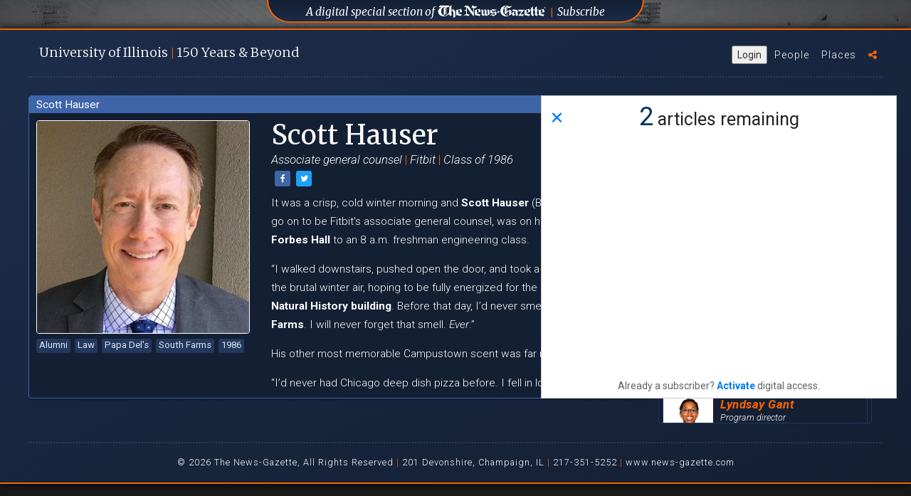

--- FILE ---
content_type: text/html; charset=UTF-8
request_url: https://uofi150.news-gazette.com/people/scott-hauser
body_size: 5572
content:
<!DOCTYPE html>
<html lang="en">
<head>
    <!-- Google Tag Manager -->
    <script>(function(w,d,s,l,i){w[l]=w[l]||[];w[l].push({'gtm.start':
            new Date().getTime(),event:'gtm.js'});var f=d.getElementsByTagName(s)[0],
            j=d.createElement(s),dl=l!='dataLayer'?'&l='+l:'';j.async=true;j.src=
            'https://www.googletagmanager.com/gtm.js?id='+i+dl;f.parentNode.insertBefore(j,f);
        })(window,document,'script','dataLayer','GTM-5QFDFPV');</script>
    <!-- End Google Tag Manager -->
    <meta charset="utf-8">
    <meta http-equiv="X-UA-Compatible" content="IE=edge">
    <meta name="viewport" content="width=device-width, initial-scale=1, maximum-scale=1, user-scalable=0">
    <meta name="description" content="It was a crisp, cold winter morning and Scott Hauser (BS &amp;rsquo;86), who&amp;rsquo;d go on to be Fitbit&amp;rsquo;s associate general counsel, was on his way from Forbes Hall to an 8 a.m. freshman engineering" />

    
    <meta property="og:title" content="Scott Hauser Profile | University of Illinois 150 Years" />
    <meta property="og:type" content="article" />
    <meta property="og:url" content="http://uofi150.news-gazette.com/people/scott-hauser" />
    <meta property="og:image" content="http://uofi150.news-gazette.com/images/profile-photos/profiles/Scott-Hauser.jpeg" />
    <meta property="og:description" content="It was a crisp, cold winter morning and Scott Hauser (BS &amp;rsquo;86), who&amp;rsquo;d go on to be Fitbit&amp;rsquo;s associate general counsel, was on his way from Forbes Hall to an 8 a.m. freshman engineering" />

    <title>Scott Hauser Profile | University of Illinois 150 Years</title>

    <link rel="stylesheet" href="https://maxcdn.bootstrapcdn.com/font-awesome/4.7.0/css/font-awesome.min.css">
    <link href="https://fonts.googleapis.com/css?family=Montserrat:200,200i,300,300i,400,400i,700,700i" rel="stylesheet">
    <link href="https://fonts.googleapis.com/css?family=Merriweather:300,300i,400,400i,900,900i|Roboto:300,300i,400,400i,700,700i,900,900i" rel="stylesheet">
    <link href="/css/bootstrap.min.css" rel="stylesheet"> <!-- for bootstrap -->
    <link rel="stylesheet" type="text/css" href="/slick/slick.css"/> <!-- for image carousel -->
    <link rel="stylesheet" type="text/css" href="/slick/slick-theme.css"/> <!-- for image carousel -->
    <link rel="stylesheet" type="text/css" href="/js/perfect-scrollbar/dist/css/perfect-scrollbar.css"/> <!-- for custom scrollbars -->
    <link rel="stylesheet" type="text/css" href="/css/orange.css"/> <!-- for custom checkboxes -->
    <!-- fotorama.css & fotorama.js. -->
    <link  href="https://cdnjs.cloudflare.com/ajax/libs/fotorama/4.6.4/fotorama.css" rel="stylesheet"> <!-- 3 KB -->
    <link rel="stylesheet" href="/css/uofi150.css?v=20190314001">
    <!-- End Google Tag Manager -->
    <link rel="icon" href="/images/favicon.png" type="image/png" sizes="16x16">
    <script async='async' src='https://www.googletagservices.com/tag/js/gpt.js'></script>

<script>
    var googletag = googletag || {};
    googletag.cmd = googletag.cmd || [];
</script>

<script>
    googletag.cmd.push(function() {
        googletag.defineSlot('/4073248/UOFI150_300_250_ROS', [300, 250], 'div-gpt-ad-1496247815644-0').addService(googletag.pubads());
        googletag.pubads().collapseEmptyDivs();
        googletag.enableServices();
    });
</script>
</head>

<body>
<!-- Google Tag Manager (noscript) -->

                  
<!-- End Google Tag Manager (noscript) -->
<!-- Global Site Tag (gtag.js) - Google Analytics -->
<script async src="https://www.googletagmanager.com/gtag/js?id=UA-4954131-49"></script>
<script>
    window.dataLayer = window.dataLayer || [];
    function gtag(){dataLayer.push(arguments);}
    gtag('js', new Date());

    gtag('config', 'UA-4954131-49');
</script>
    
    <div class="background-box">

        <div class="background-images">
    <div class="background-image background-image-01"><!--<img src="images/background-images/background01.jpg" />--></div>
    <div class="background-image background-image-02"><!--<img src="images/background-images/background02.jpg" />--></div>
    <div class="background-image background-image-03"><!--<img src="images/background-images/background03.jpg" />--></div>
    <div class="background-image background-image-04"><!--<img src="images/background-images/background04.jpg" />--></div>
</div>

<div id="background-trigger"></div>

<div class="ng-div">
    <h2><a href="http://www.news-gazette.com/" target="_blank"><span class="uofilong">A digital special section of</span> <img class="ng-div-logo" src="/images/logo-news-gazette-white.svg" /></a> <span class="orange-divider">&#124;</span> <a href="https://secure.tecnavia.com/cp2_payments/champaignnewsgazette/index.php" target="_blank">Subscribe</a></h2>
</div><!-- end ng div -->

<!-- <div class="old-sponsor-div">
    <h2><a href="https://illinoisalumni.org/" target="_blank"><span class="uofilong">Sponsored by The University of Illinois</span> <span class="uofishort">U of I</span> Alumni Association</a> <span class="blue-divider">&#124;</span> <a href="http://giving.illinois.edu/" target="_blank">Donate</a></h2>
</div> --> <!-- end old sponsor div -->

<div class="sponsor-div">
<!--    <h2><span class="sponsored-by-text">Sponsored By</span> <a href="http://giesbusiness.illinois.edu/" target="_blank"><img title="University of Illinois Gies College of Business" class="gies-footer-logo" src="/images/gies-horizontal-logo-orange-white.svg" /></a></h2> -->
</div><!-- end sponsor div -->
</div>
<script src="https://news-gazette-il-pw.newsmemory.com/?meter&amp;service=onstop&amp;v=1" async></script>

        <div id="content-box" class="content-box content-box-expanded" data-phone="">

            <div id="expanded-content" class="expanded-content">

                <div class="top-bar">

    <div class="branding-title" id="branding-title">
        <h1><a onclick="showWelcomeClicked()" href="/welcome">U<span class="shorten-brand">niversity</span> of I<span class="shorten-brand">llinois</span> <span class="orange-text">&#124;</span> 150 <span class="shorten-brand">Years </span><span class="and-beyond">&#38; Beyond</span></a></h1>
    </div>

    <ul class="menu">
        <button type="button" class="ta_account_button" onclick="ta_account()">Login</button>
        <li id="menu-people"><a title="U of I alumni profiles" href="/people">People</a></li>
        <li id="menu-places"><a title="The places that all alumnis remember" href="/places">Places</a></li>
        <!-- <li id="menu-videos"><a title="Videos of UofI alumni" href="/#videos">Videos</a></li> -->
        <!-- <li id="menu-donate"><a title="donate to the Alumni Association" href="https://give.illinois.edu/" target="_blank" title="Donate to the U of I Alumni Association">Donate</a></li> -->
        <!-- <li id="menu-gazette"><a title="Visit News-Gazette.com" href="http://www.news-gazette.com/"><img alt="The News-Gazette" class="nglink" src="/images/logo-news-gazette-white.svg" /></a></li> -->
        <li id="menu-sharing">
            <a class="menu-share-click" title="Sharing options"><i class="fa fa-share-alt" aria-hidden="true"></i></a>
            <div class="sharing-invite">
                <h4>Celebrate with us by sharing this site.
                    <a href="https://www.facebook.com/sharer/sharer.php?u=http://uofi150.news-gazette.com" onclick="return !window.open(this.href, 'Facebook', 'width=640,height=200')" target="_blank"><i class="fa fa-facebook-square" aria-hidden="true"></i></a>

                    <a href="#" onclick="return !window.open('https://twitter.com/intent/tweet?url=http://uofi150.news-gazette.com&text=The University of Illinois turns 150 this year. Hear from #Happy150thUofI', 'twitterwindow', 'width=300,height=200')"><i class="fa fa-twitter-square" aria-hidden="true"></i></a>
                </h4>
                <i class="fa fa-times-circle close-sharing-invite" aria-hidden="true"></i>
            </div>
        </li>
    </ul> <!-- end menu -->

</div>

<hr class="horizontal-line" />

                <div class="people section">

                    <div class="profile">
                        <div class="profile-topbar"><span>Scott Hauser</span></div>
                        <div class="profile-inner">
                            <div class="profile-tag-wrapper">
                                <img alt="Scott Hauser profile photo" class="profile-photo" src="/images/profile-photos/profiles/Scott-Hauser.jpeg" />
                                <div class="tags">
                                                                            <a href="/people/tag/alumni" class="profile-tag">Alumni</a>
                                                                            <a href="/people/tag/law" class="profile-tag">Law</a>
                                                                            <a href="/people/tag/papa-dels" class="profile-tag">Papa Del&#039;s</a>
                                                                            <a href="/people/tag/south-farms" class="profile-tag">South Farms</a>
                                                                            <a href="/people/tag/1986" class="profile-tag">1986</a>
                                                                    </div>
                            </div>
                            <div class="profile-info">
                                <div class="profile-header">
                                    <h2 class="profile-name">Scott Hauser</h2>
                                                                        <h3 class="profile-subtitle">Associate general counsel <span>&#124;</span> Fitbit  <span>&#124;</span> Class of 1986  </h3>
                                    
                                    <a class="btn btn-xs btn-share" href="https://www.facebook.com/sharer/sharer.php?u=http://uofi150.news-gazette.com/people/scott-hauser" onclick="return !window.open(this.href, 'Facebook', 'width=640,height=200')" target="_blank"><i class="fa fa-facebook" aria-hidden="true"></i></a>
                                    <a class="btn btn-xs btn-share btn-twitter" href="https://www.twitter.com/share?url=http://uofi150.news-gazette.com/people/scott-hauser&text=Scott Hauser's profile on the University of Illinois at 150 Years celebration site.&hashtags=UofI150" onclick="return !window.open(this.href, 'Twitter', 'width=640,height=200')" target="_blank"><i class="fa fa-twitter" aria-hidden="true"></i></a>
                                </div>
                                <div class="profile-text">
                                    <p>It was a crisp, cold winter morning and <strong>Scott Hauser</strong> (BS &rsquo;86), who&rsquo;d go on to be Fitbit&rsquo;s associate general counsel, was on his way from <strong>Forbes Hall</strong> to an 8 a.m. freshman engineering class.</p>

<p>&ldquo;I walked downstairs, pushed open the door, and took a deep breath of the brutal winter air, hoping to be fully energized for the long walk to the <strong>Natural History building</strong>. Before that day, I&rsquo;d never smelled <strong>South Farms</strong>. I will never forget that smell. <em>Ever</em>.&rdquo;</p>

<p>His other most memorable Campustown scent was far more pleasant.</p>

<p>&ldquo;I&rsquo;d never had Chicago deep dish pizza before. I fell in love with <strong>Papa Del&rsquo;s </strong>pizza &mdash; sausage &mdash; at the Green Street location. It was a favorite meeting place for many of the student groups I belonged to, but not for dates. It&rsquo;s hard to be focused on your date when the pizza is that good and you eat that much.&nbsp;</p>

<p>&ldquo;The old location may be gone, but I still make time to eat a slice every time I go back. One of these times, I&rsquo;m going to bring a whole frozen pizza back with me.&rdquo;</p>
                                                                    </div>
                            </div>
                        </div>
                    </div>

                    <div class="right-search">
    <form id="search-form" class="form-horizontal" action="/people">
        <fieldset>
            <div class="input-group search-people-group">
                <label for="search-people" class="search-label">Search</label>
                <input id="search-people" name="q" class="search-people" placeholder="Search people" type="search" autocomplete="off"/>
                <button type="submit" id="search" class="search-people-submit">
                    <i class="fa fa-search" aria-hidden="true"></i>
                </button>
            </div>
        </fieldset>
    </form>

    <div class="the-related">

            <a href="/people/randy-klimpert"><div class="people-list-item reveal-profile full-width">
                <img class="people-list-photo mCS_img_loaded" src="/images/profile-photos/thumbs/Randy-Klimpert.jpeg">
                <h3 class="people-list-name ">Randy Klimpert</h3>
                <h4 class="people-list-title">Design director</h4>
                                <h4 class="people-list-fame">Hasbro</h4>
            </div>
        </a>
            <a href="/people/molly-nagle"><div class="people-list-item reveal-profile full-width">
                <img class="people-list-photo mCS_img_loaded" src="/images/profile-photos/thumbs/Molly-Nagle.jpeg">
                <h3 class="people-list-name ">Molly Nagle</h3>
                <h4 class="people-list-title">Segment producer</h4>
                                <h4 class="people-list-fame">ABC News</h4>
            </div>
        </a>
            <a href="/people/melanie-zanona"><div class="people-list-item reveal-profile full-width">
                <img class="people-list-photo mCS_img_loaded" src="/images/profile-photos/thumbs/Melanie-Zanona.jpeg">
                <h3 class="people-list-name ">Melanie Zanona</h3>
                <h4 class="people-list-title">Political reporter</h4>
                                <h4 class="people-list-fame">The Hill</h4>
            </div>
        </a>
            <a href="/people/jonathan-sadowski"><div class="people-list-item reveal-profile full-width">
                <img class="people-list-photo mCS_img_loaded" src="/images/profile-photos/thumbs/Jonathan-Sadowski.jpeg">
                <h3 class="people-list-name ">Jonathan Sadowski</h3>
                <h4 class="people-list-title">Actor/Producer</h4>
                                <h4 class="people-list-fame">‘Live Free or Die Hard&#039;</h4>
            </div>
        </a>
            <a href="/people/lyndsay-gant"><div class="people-list-item reveal-profile full-width">
                <img class="people-list-photo mCS_img_loaded" src="/images/profile-photos/thumbs/Lyndsay-Gant.jpeg">
                <h3 class="people-list-name ">Lyndsay Gant</h3>
                <h4 class="people-list-title">Program director</h4>
                                <h4 class="people-list-fame">Northwestern Medicine</h4>
            </div>
        </a>
            <a href="/people/lisa-wolf"><div class="people-list-item reveal-profile full-width">
                <img class="people-list-photo mCS_img_loaded" src="/images/profile-photos/thumbs/Lisa-Wolf.jpeg">
                <h3 class="people-list-name ">Lisa Wolf</h3>
                <h4 class="people-list-title">Co-host</h4>
                                <h4 class="people-list-fame">WGN Radio Theatre</h4>
            </div>
        </a>
            <a href="/people/emily-berman"><div class="people-list-item reveal-profile full-width">
                <img class="people-list-photo mCS_img_loaded" src="/images/profile-photos/thumbs/Emily-Berman.jpeg">
                <h3 class="people-list-name ">Emily Berman</h3>
                <h4 class="people-list-title">Director, product management/innovation</h4>
                                <h4 class="people-list-fame">Medline Industries</h4>
            </div>
        </a>
            <a href="/people/saira-anwer"><div class="people-list-item reveal-profile full-width">
                <img class="people-list-photo mCS_img_loaded" src="/images/profile-photos/thumbs/Saira-Anwer.jpeg">
                <h3 class="people-list-name ">Saira Anwer</h3>
                <h4 class="people-list-title">​Two-time Emmy-nominated reporter</h4>
                                <h4 class="people-list-fame">WPLG-TV, Miami</h4>
            </div>
        </a>
            <a href="/people/jennifer-lewis"><div class="people-list-item reveal-profile full-width">
                <img class="people-list-photo mCS_img_loaded" src="/images/profile-photos/thumbs/Jennifer-Lewis.jpeg">
                <h3 class="people-list-name ">Jennifer Lewis</h3>
                <h4 class="people-list-title">Hansjörg Wyss Professor of Biologically Inspired Engineering</h4>
                                <h4 class="people-list-fame">Harvard University</h4>
            </div>
        </a>
            <a href="/people/monica-eng"><div class="people-list-item reveal-profile full-width">
                <img class="people-list-photo mCS_img_loaded" src="/images/profile-photos/thumbs/Monica-Eng.jpeg">
                <h3 class="people-list-name ">Monica Eng</h3>
                <h4 class="people-list-title">Chicago reporter, Axios</h4>
                                <h4 class="people-list-fame">Five-time James Beard Award nominee</h4>
            </div>
        </a>
    
    </div> <!-- end the related -->

</div> <!-- end right search -->


    
        
        
            
                
            
        
    


<script>
    var field = document.getElementById('search-people');

    field.addEventListener('keyup',function(){
        var searchText = this.value;
        if(searchText.indexOf('?') > -1){//Means there is ?
            var textToProcess = searchText;
            //do anything you want with this
            window.location.assign('/people?q='+searchText);
        }

    })
</script>
                </div>

                    <div class="footer">
     <hr class="horizontal-line" />
     <p>&#169; 2026 The News-Gazette, All Rights Reserved <span>&#124;</span> 201 Devonshire, Champaign, IL <span>&#124;</span> 217-351-5252 <span>&#124;</span>
         <a title="The News-Gazette website" href="http://news-gazette.com" target="_blank" class="footer-link">www.news-gazette.com</a></p>
 </div><!-- end footer -->

                </div> <!-- end expanded content -->

            </div> <!-- end background box -->
        </div>

    <script src="https://ajax.googleapis.com/ajax/libs/jquery/2.1.3/jquery.min.js"></script>
    <script src="/js/modernizr-custom.js"></script>
    <script src="/js/jquery.cookie.js"></script>
    <script src="/js/bootstrap.min.js"></script>
    <script type="text/javascript" src="/slick/slick.min.js"></script> <!-- for image carousel -->
    <script type="text/javascript" src="/js/perfect-scrollbar/dist/js/perfect-scrollbar.jquery.min.js"></script> <!-- for custom scrollbars -->

    <!-- fotorama.css & fotorama.js. -->
    <script src="https://cdnjs.cloudflare.com/ajax/libs/fotorama/4.6.4/fotorama.js"></script> <!-- 16 KB -->
    <script src="/js/jwplayer/jwplayer.js"></script>
    <script>jwplayer.key="ZAha2sbHuHnoPuwMS/IxLO1I44ROXbG3QEIuhw==";</script>
    <script src="/js/icheck.min.js"></script>
    <script type="text/javascript" async src="https://platform.twitter.com/widgets.js"></script>

    <script src="/js/uofi150.js?v=20190314001"></script>
    
    <script src="/js/slim-uofi.js"></script>

<div id="video-box" style="display: none;"></div>
<script src="https://news-gazette-il-pw.newsmemory.com/?meter&amp;v=1" async></script>
</body>


</html>


--- FILE ---
content_type: text/html
request_url: https://news-gazette-il-pw.newsmemory.com/?meter&service=validate&ta_MACHINE_ID=1ee9b0085c54475e4d03b5ed3c240a76&ACI=https%3A%2F%2Fuofi150.news-gazette.com%2Fpeople%2Fscott-hauser&productType=UOFI&referer=&locallyLogged=0&r=1769026986287&mac=3735f0aaad0d1830786482cbf52c3cd9
body_size: 195
content:
{"outcome":{"productType":"UOFI","productsLeft":2,"isLogged":false,"productsConsumed":1,"newPeriod":1},"error":{"status":"0","message":""}}

--- FILE ---
content_type: application/javascript; charset=utf-8
request_url: https://fundingchoicesmessages.google.com/f/AGSKWxUrVVNSDN9ziLXxnJW1_m9C1rO49VZMRcSXR16z1rVdXwYIp_cDniSdSTujl38MLMMylZraaUwbK4zSshnPliS0L1niLwQCTTUB_aaHkWMHw6k8zAQo4iRezQ2kRtfYfz-wcSrwexxo2xfHXdJIDkMVHcQqhA3-wUxCFvnibnb5OkqDUHDN9PU5eyGt/_/newad._ad_footer_/ads_300_/Online-Adv-/includes/ads_
body_size: -1290
content:
window['45b336f1-7897-4143-aa2c-a50cf128cf48'] = true;